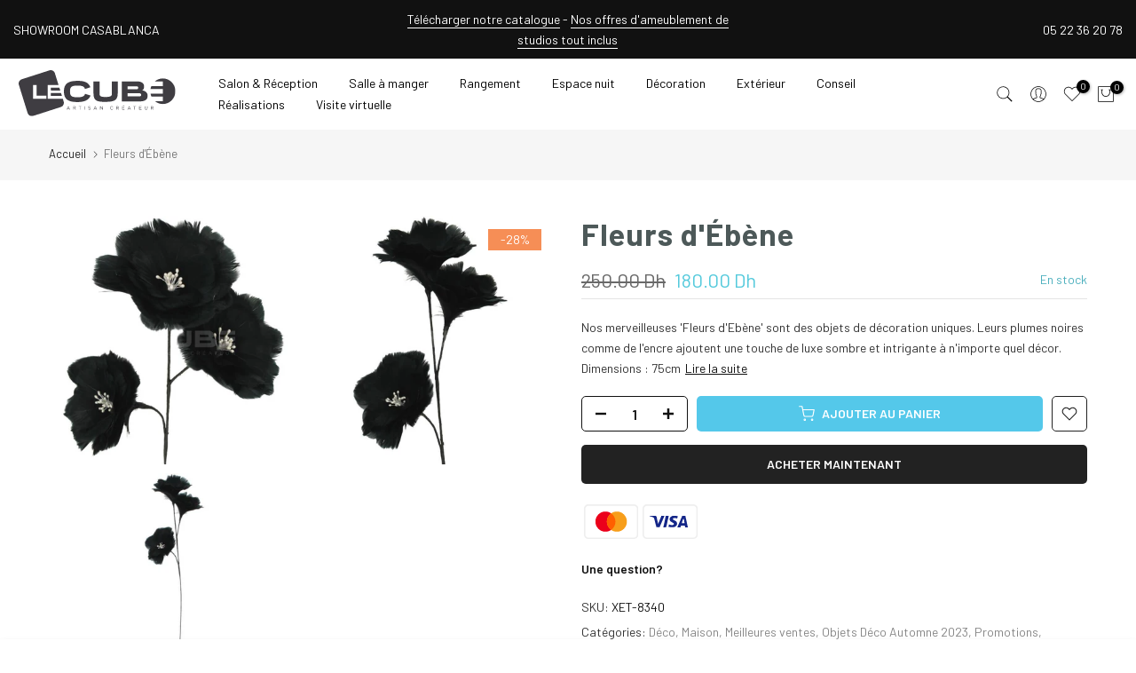

--- FILE ---
content_type: text/css
request_url: https://cube.ma/cdn/shop/t/12/assets/custom.css?v=115690060758200579701701693854
body_size: -580
content:
.t4s_nt_se_template--16658234441984__ff4e6541-10b1-417b-9168-ddcf915cd4b2 .t4s-section-title{font-size:22px;padding-top:5px}.t4s_nt_se_template--17125719245084__86b9b122-705f-40a6-baf4-069576615d6c .t4s-row__product[data-product-featured]{align-items:center}.t4s-page-section-heading h2{color:#fff;font-size:16px;font-weight:300}.t4s-page-section-heading h2.t4s-title-head{font-size:29px;line-height:200%}
/*# sourceMappingURL=/cdn/shop/t/12/assets/custom.css.map?v=115690060758200579701701693854 */


--- FILE ---
content_type: text/css
request_url: https://cube.ma/cdn/shop/t/12/assets/t4s-qs-product.css?v=53951023623235552491699955320
body_size: 712
content:
.t4s-opening-qs .t4s-modal__inner{max-width:340px;border-radius:3px}.t4s-product-quick-shop .t4s-product-form__buttons a{display:none}.t4s-product-quick-shop{padding:20px}.t4s-product-quick-shop .t4s-d-flex.t4s-flex-wrap{flex-wrap:wrap!important;justify-content:center}.t4s-product-quick-shop .t4s-product-form__submit{width:100%}.t4s-product-qs__img .t4s_ratio{max-width:90px;min-width:90px}.t4s-product-qs__title-price{margin:0 10px 0 12px}.is-no-pick__true .t4s-product-price{display:none}.t4s-price__unit{margin-top:5px;font-size:calc(var(--price-size) * .75)}.t4s-product-qs__title{margin-bottom:8px!important;font-size:var(--title-size);font-weight:var(--title-weight);color:var(--title-color);font-family:var(--title-family);text-transform:var(--title-style);letter-spacing:var(--title-spacing);line-height:var(--title-line-height)}.t4s-product-qs__title a{color:inherit}.t4s-product-qs__price{margin-bottom:20px}.t4s-product-quick-shop .t4s-product-price{font-size:var(--price-size);line-height:var(--price-size);font-weight:var(--price-weight);color:var(--primary-price-color)}.t4s-product-quick-shop .t4s-product-price span.t4s-price-from,.t4s-product-quick-shop .t4s-product-price del{color:var(--secondary-price-color)}.t4s-product-quick-shop .t4s-product-price ins{color:var(--price-sale-color);margin-left:6px;display:inline-block}.t4s-product-quick-shop .t4s-product-price .t4s-labrl-sale span{font-size:14px;color:var(--t4s-highlight-color);text-transform:uppercase;display:inline-block}.t4s-product-quick-shop .t4s-product-price span.t4s-txt-sale:not(.t4s-dn){color:var(--sale-badge-color);border-radius:4px;padding:4px 8px;margin:0 5px;line-height:1.2;background-color:var(--sale-badge-background);font-size:12px;position:relative;top:-3px}.t4s-product-qs__form{margin-top:30px}.t4s-product-quick-shop .t4s-product-form__buttons{display:inline-flex;flex-direction:column;width:100%}.t4s-product-quick-shop .t4s-product-form__buttons .t4s-quantity-wrapper,.t4s-product-quick-shop .t4s-product-form__buttons .t4s-pr-wishlist,.t4s-product-quick-shop .t4s-product-form__buttons .t4s-pr-compare,.t4s-product-quick-shop .t4s-product-form__buttons .t4s-product-form__submit,.t4s-product-quick-shop .t4s-product-form__buttons .shopify-payment-button__button--unbranded,.t4s-product-quick-shop .t4s-product-form__buttons .shopify-payment-button__button--branded,.t4s-product-quick-shop .t4s-product-form__buttons .shopify-payment-button__more-options,.t4s-product-quick-shop .t4s-product-form__buttons .t4s-pr__notify-stock{border-radius:var(--pr-btn-round)!important}.t4s-product-quick-shop .t4s-product-form__buttons .shopify-payment-button__more-options{color:var(--secondary-color)!important}.t4s-product-quick-shop .t4s-product-form__buttons .shopify-payment-button__more-options:hover{color:var(--secondary-color)!important;background-color:#f5f5f5}.t4s-product-quick-shop .t4s-product-form__buttons .t4s-quantity-wrapper{min-width:120px;width:120px;height:40px;border:1px solid var(--secondary-color);text-align:center;display:inline-block;position:relative;margin-inline-end:10px;order:1}.t4s-product-quick-shop .t4s-product-form__buttons .t4s-pr__notify-stock,.t4s-product-quick-shop .t4s-product-form__buttons .shopify-payment-button{margin-top:15px}.t4s-product-quick-shop .t4s-product-form__buttons .t4s-quantity-wrapper input.t4s-quantity-input[type=number]{width:35px;border:0px;height:38px;background:0px 0px;padding:0;font-weight:600;font-size:16px;color:var(--secondary-color);text-align:center}.t4s-product-quick-shop .t4s-product-form__buttons .t4s-quantity-wrapper button{position:absolute;display:block;padding:0;top:0;width:30px;height:40px;line-height:40px;border:0;background:0 0;color:var(--secondary-color)}.t4s-product-quick-shop .t4s-product-form__buttons .t4s-quantity-wrapper button svg{width:12px;height:12px;stroke-width:2}.t4s-product-quick-shop .t4s-product-form__buttons .t4s-quantity-wrapper .is--minus{left:0;text-align:left;padding-left:15px}.t4s-product-quick-shop .t4s-product-form__buttons .t4s-quantity-wrapper .is--plus{right:0;text-align:right;padding-right:15px}.t4s-product-quick-shop .t4s-product-form__buttons .t4s-pr-wishlist,.t4s-product-quick-shop .t4s-product-form__buttons .t4s-pr-compare{position:relative;min-width:40px;width:40px;height:40px;line-height:40px;margin-left:10px;color:var(--wishlist-color);border:1px solid var(--wishlist-color);text-align:center;transition:all .3s ease 0s;display:flex;align-items:center;justify-content:center;order:3}.t4s-product-quick-shop .t4s-product-form__buttons .t4s-pr-wishlist.is--added{color:var(--wishlist-active-color);border-color:var(--wishlist-active-color)}.t4s-product-quick-shop .t4s-product-form__buttons .t4s-pr-compare{color:var(--compare-color);border:1px solid var(--compare-color)}.t4s-product-quick-shop .t4s-product-form__buttons .t4s-pr-compare.is--added{color:var(--compare-active-color);border:1px solid var(--compare-active-color)}.t4s-product-quick-shop .t4s-product-form__buttons .t4s-pr-wishlist .t4s-svg-pr-icon,.t4s-product-quick-shop .t4s-product-form__buttons .t4s-pr-compare .t4s-svg-pr-icon{display:flex;align-items:center;justify-content:center}.t4s-product-quick-shop .t4s-product-form__buttons .t4s-pr-wishlist .t4s-svg-pr-icon svg,.t4s-product-quick-shop .t4s-product-form__buttons .t4s-pr-compare .t4s-svg-pr-icon svg{width:18px;height:18px;fill:currentColor}.t4s-product-quick-shop .t4s-product-form__buttons .t4s-pr-wishlist .t4s-text-pr,.t4s-product-quick-shop .t4s-product-form__buttons .t4s-pr-compare .t4s-text-pr{display:none;color:var(--secondary-color)}.t4s-product-quick-shop .t4s-product_meta .t4s-collections-wrapper a,.t4s-product-quick-shop .t4s-product_meta .t4s-product__policies a{color:var(--secondary-color)}.t4s-product-quick-shop .t4s-product-form__buttons .t4s-product-form__submit{font-size:14px;font-weight:600;min-height:40px;padding:5px 25px;cursor:pointer;margin-top:20px;order:4}.t4s-product-quick-shop .t4s-product-form__buttons .t4s-product-form__submit svg.t4s-btn-icon{width:16px;height:16px;margin-left:0;margin-right:8px}.t4s-product-quick-shop .t4s-product-form__buttons .t4s-product-form__submit.t4s-btn-style-bordered{border-top:0;border-left:0;border-right:0;border-radius:0!important}.t4s-product-quick-shop .is-btn-atc-txt-1 .t4s-product-form__submit,.t4s-product-quick-shop .is-btn-ck-txt-1 .shopify-payment-button__button--unbranded,.t4s-product-quick-shop .is-btn-ck-txt-1 .t4s-pr__notify-stock{text-transform:lowercase}.t4s-product-quick-shop .is-btn-atc-txt-2 .t4s-product-form__submit,.t4s-product-quick-shop .is-btn-ck-txt-2 .shopify-payment-button__button--unbranded,.t4s-product-quick-shop .is-btn-ck-txt-2 .t4s-pr__notify-stock{text-transform:capitalize}.t4s-product-quick-shop .is-btn-atc-txt-3 .t4s-product-form__submit,.t4s-product-quick-shop .is-btn-ck-txt-3 .shopify-payment-button__button--unbranded,.t4s-product-quick-shop .is-btn-ck-txt-3 .t4s-pr__notify-stock{text-transform:uppercase}.t4s-product-quick-shop .t4s-product-form__buttons .shopify-payment-button__button--hidden{display:none}.t4s-product-quick-shop .t4s-product-form__buttons .t4s-pr__notify-stock,.t4s-product-quick-shop .t4s-product-form__buttons .shopify-payment-button__button--unbranded{font-size:14px;font-weight:600;min-height:40px;padding:5px 25px;cursor:pointer;color:var(--t4s-light-color);background-color:var(--secondary-color);transition:.3s}.t4s-product-quick-shop .t4s-pr__notify-stock.t4s-btn-color-light,.t4s-product-quick-shop .t4s-payment-button.t4s-btn-color-light .shopify-payment-button__button--unbranded{color:var(--t4s-dark-color);background-color:var(--t4s-light-color)}.t4s-product-quick-shop .t4s-pr__notify-stock.t4s-btn-color-dark,.t4s-product-quick-shop .t4s-payment-button.t4s-btn-color-dark .shopify-payment-button__button--unbranded{color:var(--t4s-light-color);background-color:var(--t4s-dark-color)}.t4s-product-quick-shop .t4s-pr__notify-stock.t4s-btn-color-primary,.t4s-product-quick-shop .t4s-payment-button.t4s-btn-color-primary .shopify-payment-button__button--unbranded{color:var(--t4s-light-color);background-color:var(--accent-color)}.t4s-product-quick-shop .t4s-pr__notify-stock.t4s-btn-color-custom1,.t4s-product-quick-shop .t4s-pr__notify-stock.t4s-btn-color-custom2,.t4s-product-quick-shop .t4s-payment-button.t4s-btn-color-custom1 .shopify-payment-button__button--unbranded,.t4s-product-quick-shop .t4s-payment-button.t4s-btn-color-custom2 .shopify-payment-button__button--unbranded{color:var(--btn-color);background-color:var(--btn-background)}.t4s-product-quick-shop .t4s-pr__btn-detail{margin-top:15px}.t4s-product-quick-shop .t4s-pr__btn-detail a.t4s-btn-base{font-weight:600}@media (-moz-touch-enabled: 0),(hover: hover) and (min-width: 1025px){.t4s-product-quick-shop .t4s-product-qs__title a:hover{color:var(--title-color-hover)}.t4s-product-quick-shop .t4s-product-form__buttons .t4s-quantity-wrapper button:hover{color:var(--accent-color);border:0;background:0 0}.t4s-product-quick-shop .t4s-product_meta .t4s-collections-wrapper a:hover,.t4s-product-quick-shop .t4s-product_meta .t4s-product__policies a:hover{color:var(--accent-color)}.t4s-product-quick-shop .t4s-product-form__buttons .t4s-pr-wishlist:hover{color:var(--wishlist-hover-color);border-color:var(--wishlist-hover-color)}.t4s-product-quick-shop .t4s-product-form__buttons .t4s-pr-wishlist.is--added:hover{color:var(--wishlist-active-color);border-color:var(--wishlist-hover-color)}.t4s-product-quick-shop .t4s-product-form__buttons .t4s-pr-compare:hover{color:var(--compare-hover-color);border-color:var(--compare-hover-color)}.t4s-product-quick-shop .t4s-product-form__buttons .t4s-pr-compare.is--added:hover{color:var(--compare-active-color);border-color:var(--compare-hover-color)}.t4s-product-quick-shop .t4s-product-form__buttons .t4s-pr__notify-stock:hover:not([disabled]),.t4s-product-quick-shop .t4s-product-form__buttons .t4s-pr__notify-stock:hover,.t4s-product-quick-shop .t4s-product-form__buttons.shopify-payment-button__button--unbranded:hover:not([disabled]),.t4s-product-quick-shop .t4s-product-form__buttons .shopify-payment-button__button--unbranded:hover{color:var(--t4s-light-color);background-color:var(--accent-color-hover)}.t4s-product-quick-shop .t4s-product-form__buttons .t4s-pr__notify-stock.t4s-btn-color-custom1:hover,.t4s-product-quick-shop .t4s-product-form__buttons .t4s-pr__notify-stock.t4s-btn-color-custom2:hover,.t4s-product-quick-shop .t4s-payment-button.t4s-btn-color-custom1 .shopify-payment-button__button--unbranded:hover,.t4s-product-quick-shop .t4s-payment-button.t4s-btn-color-custom1 .shopify-payment-button__button--unbranded:hover:not([disabled]),.t4s-product-quick-shop .t4s-payment-button.t4s-btn-color-custom2 .shopify-payment-button__button--unbranded:hover,.t4s-product-quick-shop .t4s-payment-button.t4s-btn-color-custom2 .shopify-payment-button__button--unbranded:hover:not([disabled]){color:var(--btn-color-hover);background-color:var(--btn-background-hover)}}
/*# sourceMappingURL=/cdn/shop/t/12/assets/t4s-qs-product.css.map?v=53951023623235552491699955320 */


--- FILE ---
content_type: image/svg+xml
request_url: https://cdn.shopify.com/s/files/1/0071/3159/4813/files/Le_cube_logo_2023.svg?v=1699956061
body_size: 948
content:
<?xml version="1.0" encoding="UTF-8"?><svg id="Layer_2" xmlns="http://www.w3.org/2000/svg" viewBox="0 0 800.99 231.1"><defs><style>.cls-1{fill:#3f3d42;stroke-width:0px;}</style></defs><g id="Layer_2-2"><polygon class="cls-1" points="164.28 128.88 220.99 128.88 216.55 114.86 164.28 114.45 164.28 128.88"/><path class="cls-1" d="m230.09,157.66l-4.41-13.93h-77.15v-69.3h55.23l-18.73-59.2c-3.62-11.44-15.94-17.84-27.38-14.22L15.23,46.07c-11.44,3.62-17.84,15.94-14.22,27.38l45.06,142.43c3.62,11.44,15.94,17.84,27.38,14.22l142.43-45.06c11.44-3.62,17.84-15.94,14.22-27.38Zm-88.84-13.93h-67.47v-69.3h17.74v53.64h49.73v15.66Z"/><polygon class="cls-1" points="164.28 101.96 212.59 102.34 208.03 87.94 164.28 87.94 164.28 101.96"/><path class="cls-1" d="m367.29,127.73c-8.29,21.76-29.46,32.57-66.91,32.57-45.59,0-69.28-13.03-69.28-53.29s23.69-53.29,69.28-53.29c37.3,0,56.69,7.99,66.47,32.12l-28.13,8.88c-2.07-11.1-10.81-17.17-38.34-17.17-31.53,0-38.04,7.7-38.04,29.46s6.51,29.31,38.04,29.31c28.57,0,36.56-7.4,38.93-17.62l27.98,9.03Z"/><path class="cls-1" d="m476.53,56.82h29.61v60.84c0,37.75-22.5,41.45-68.69,41.45-38.34,0-54.92-6.66-54.92-41.3v-60.99h30.94v62.02c0,12.43,6.22,15.84,29.9,15.84s33.16-3.55,33.16-15.69v-62.17Z"/><path class="cls-1" d="m527.15,157.04V56.82h79.05c23.54,0,34.79,10.06,34.79,25.9,0,10.21-4.29,16.28-10.66,18.8,11.1.44,28.72,9.32,28.72,26.49s-9.47,29.01-40.41,29.01h-91.48Zm29.6-76.09v15.4h43.82c5.33,0,10.36-1.19,10.36-8,0-6.07-4.59-7.4-8.88-7.4h-45.3Zm0,34.93v15.99h59.06c4.59,0,10.21-.89,10.21-7.55,0-7.4-5.63-8.44-11.84-8.44h-57.44Z"/><path class="cls-1" d="m736.77,41.7c-16.04,0-30.7,5.9-41.96,15.63h42.36v22.59h-59.12c-2.13,4.8-3.69,9.91-4.59,15.25h63.7v22.59h-63.5c1,5.35,2.65,10.46,4.89,15.25h58.61v22.59h-41.06c11.07,9.07,25.23,14.51,40.66,14.51,35.46,0,64.21-28.75,64.21-64.21s-28.75-64.21-64.21-64.21Z"/><path class="cls-1" d="m252.63,181.41h1.75l7.53,16.64h-2.01l-1.94-4.37h-8.99l-1.96,4.37h-1.91l7.53-16.64Zm4.6,10.57l-3.75-8.4-3.78,8.4h7.53Z"/><path class="cls-1" d="m278.25,181.53h7.1c2.03,0,3.66.61,4.7,1.65.8.8,1.28,1.96,1.28,3.26v.05c0,2.74-1.89,4.34-4.48,4.82l5.07,6.75h-2.29l-4.79-6.42h-4.72v6.42h-1.86v-16.52Zm6.94,8.43c2.48,0,4.25-1.28,4.25-3.4v-.05c0-2.03-1.56-3.26-4.22-3.26h-5.1v6.7h5.08Z"/><path class="cls-1" d="m312.62,183.25h-5.55v-1.72h12.98v1.72h-5.55v14.8h-1.89v-14.8Z"/><path class="cls-1" d="m336.81,181.53h1.86v16.52h-1.86v-16.52Z"/><path class="cls-1" d="m355.52,195.64l1.16-1.37c1.72,1.56,3.38,2.34,5.66,2.34s3.68-1.18,3.68-2.81v-.05c0-1.53-.83-2.41-4.3-3.14-3.8-.83-5.55-2.05-5.55-4.77v-.05c0-2.6,2.29-4.51,5.43-4.51,2.41,0,4.13.68,5.81,2.03l-1.09,1.44c-1.53-1.25-3.07-1.79-4.77-1.79-2.15,0-3.52,1.18-3.52,2.67v.05c0,1.56.85,2.43,4.48,3.21,3.68.8,5.38,2.15,5.38,4.67v.05c0,2.83-2.36,4.67-5.64,4.67-2.62,0-4.77-.87-6.75-2.64Z"/><path class="cls-1" d="m390.56,181.41h1.75l7.53,16.64h-2.01l-1.94-4.37h-8.99l-1.96,4.37h-1.91l7.53-16.64Zm4.6,10.57l-3.75-8.4-3.78,8.4h7.53Z"/><path class="cls-1" d="m416.19,181.53h1.75l10.41,13.24v-13.24h1.82v16.52h-1.49l-10.67-13.55v13.55h-1.82v-16.52Z"/><path class="cls-1" d="m467.38,189.84v-.05c0-4.67,3.49-8.54,8.36-8.54,3,0,4.79,1.06,6.44,2.62l-1.27,1.37c-1.39-1.32-2.95-2.27-5.19-2.27-3.66,0-6.4,2.97-6.4,6.77v.05c0,3.82,2.76,6.82,6.4,6.82,2.27,0,3.75-.87,5.33-2.38l1.23,1.2c-1.72,1.75-3.61,2.9-6.61,2.9-4.77,0-8.28-3.75-8.28-8.5Z"/><path class="cls-1" d="m498.62,181.53h7.1c2.03,0,3.66.61,4.7,1.65.8.8,1.28,1.96,1.28,3.26v.05c0,2.74-1.89,4.34-4.48,4.82l5.07,6.75h-2.29l-4.79-6.42h-4.72v6.42h-1.86v-16.52Zm6.94,8.43c2.48,0,4.25-1.28,4.25-3.4v-.05c0-2.03-1.56-3.26-4.22-3.26h-5.1v6.7h5.08Z"/><path class="cls-1" d="m528.78,181.53h11.94v1.7h-10.08v5.64h9.02v1.7h-9.02v5.78h10.2v1.7h-12.06v-16.52Zm7.6-4.51l1.86.85-2.71,2.19h-1.51l2.36-3.04Z"/><path class="cls-1" d="m563.81,181.41h1.75l7.53,16.64h-2.01l-1.94-4.37h-8.99l-1.96,4.37h-1.91l7.53-16.64Zm4.6,10.57l-3.75-8.4-3.78,8.4h7.53Z"/><path class="cls-1" d="m591.68,183.25h-5.55v-1.72h12.98v1.72h-5.55v14.8h-1.89v-14.8Z"/><path class="cls-1" d="m615.7,181.53h11.94v1.7h-10.08v5.64h9.02v1.7h-9.02v5.78h10.2v1.7h-12.06v-16.52Z"/><path class="cls-1" d="m644.35,191.14v-9.61h1.86v9.49c0,3.56,1.91,5.57,5.05,5.57s4.98-1.84,4.98-5.45v-9.61h1.86v9.46c0,4.82-2.76,7.32-6.89,7.32s-6.87-2.5-6.87-7.18Z"/><path class="cls-1" d="m675.62,181.53h7.1c2.03,0,3.66.61,4.7,1.65.8.8,1.28,1.96,1.28,3.26v.05c0,2.74-1.89,4.34-4.48,4.82l5.07,6.75h-2.29l-4.79-6.42h-4.72v6.42h-1.86v-16.52Zm6.94,8.43c2.48,0,4.25-1.28,4.25-3.4v-.05c0-2.03-1.56-3.26-4.22-3.26h-5.1v6.7h5.08Z"/></g></svg>